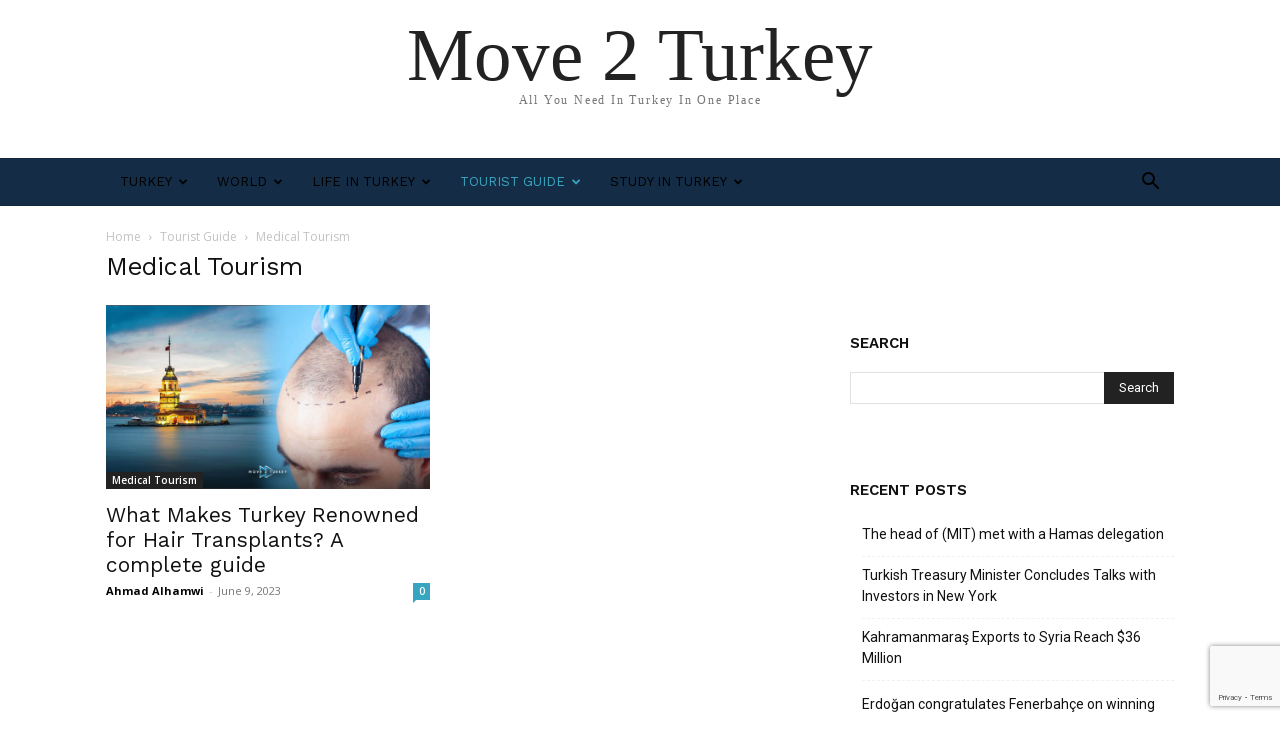

--- FILE ---
content_type: text/html; charset=utf-8
request_url: https://www.google.com/recaptcha/api2/anchor?ar=1&k=6LeQuyUaAAAAAFXGoUL7Q1InEgnvIKxIG_xopkee&co=aHR0cHM6Ly9tb3ZlMnR1cmtleS5jb206NDQz&hl=en&v=N67nZn4AqZkNcbeMu4prBgzg&size=invisible&anchor-ms=20000&execute-ms=30000&cb=yanar3rq79ej
body_size: 48615
content:
<!DOCTYPE HTML><html dir="ltr" lang="en"><head><meta http-equiv="Content-Type" content="text/html; charset=UTF-8">
<meta http-equiv="X-UA-Compatible" content="IE=edge">
<title>reCAPTCHA</title>
<style type="text/css">
/* cyrillic-ext */
@font-face {
  font-family: 'Roboto';
  font-style: normal;
  font-weight: 400;
  font-stretch: 100%;
  src: url(//fonts.gstatic.com/s/roboto/v48/KFO7CnqEu92Fr1ME7kSn66aGLdTylUAMa3GUBHMdazTgWw.woff2) format('woff2');
  unicode-range: U+0460-052F, U+1C80-1C8A, U+20B4, U+2DE0-2DFF, U+A640-A69F, U+FE2E-FE2F;
}
/* cyrillic */
@font-face {
  font-family: 'Roboto';
  font-style: normal;
  font-weight: 400;
  font-stretch: 100%;
  src: url(//fonts.gstatic.com/s/roboto/v48/KFO7CnqEu92Fr1ME7kSn66aGLdTylUAMa3iUBHMdazTgWw.woff2) format('woff2');
  unicode-range: U+0301, U+0400-045F, U+0490-0491, U+04B0-04B1, U+2116;
}
/* greek-ext */
@font-face {
  font-family: 'Roboto';
  font-style: normal;
  font-weight: 400;
  font-stretch: 100%;
  src: url(//fonts.gstatic.com/s/roboto/v48/KFO7CnqEu92Fr1ME7kSn66aGLdTylUAMa3CUBHMdazTgWw.woff2) format('woff2');
  unicode-range: U+1F00-1FFF;
}
/* greek */
@font-face {
  font-family: 'Roboto';
  font-style: normal;
  font-weight: 400;
  font-stretch: 100%;
  src: url(//fonts.gstatic.com/s/roboto/v48/KFO7CnqEu92Fr1ME7kSn66aGLdTylUAMa3-UBHMdazTgWw.woff2) format('woff2');
  unicode-range: U+0370-0377, U+037A-037F, U+0384-038A, U+038C, U+038E-03A1, U+03A3-03FF;
}
/* math */
@font-face {
  font-family: 'Roboto';
  font-style: normal;
  font-weight: 400;
  font-stretch: 100%;
  src: url(//fonts.gstatic.com/s/roboto/v48/KFO7CnqEu92Fr1ME7kSn66aGLdTylUAMawCUBHMdazTgWw.woff2) format('woff2');
  unicode-range: U+0302-0303, U+0305, U+0307-0308, U+0310, U+0312, U+0315, U+031A, U+0326-0327, U+032C, U+032F-0330, U+0332-0333, U+0338, U+033A, U+0346, U+034D, U+0391-03A1, U+03A3-03A9, U+03B1-03C9, U+03D1, U+03D5-03D6, U+03F0-03F1, U+03F4-03F5, U+2016-2017, U+2034-2038, U+203C, U+2040, U+2043, U+2047, U+2050, U+2057, U+205F, U+2070-2071, U+2074-208E, U+2090-209C, U+20D0-20DC, U+20E1, U+20E5-20EF, U+2100-2112, U+2114-2115, U+2117-2121, U+2123-214F, U+2190, U+2192, U+2194-21AE, U+21B0-21E5, U+21F1-21F2, U+21F4-2211, U+2213-2214, U+2216-22FF, U+2308-230B, U+2310, U+2319, U+231C-2321, U+2336-237A, U+237C, U+2395, U+239B-23B7, U+23D0, U+23DC-23E1, U+2474-2475, U+25AF, U+25B3, U+25B7, U+25BD, U+25C1, U+25CA, U+25CC, U+25FB, U+266D-266F, U+27C0-27FF, U+2900-2AFF, U+2B0E-2B11, U+2B30-2B4C, U+2BFE, U+3030, U+FF5B, U+FF5D, U+1D400-1D7FF, U+1EE00-1EEFF;
}
/* symbols */
@font-face {
  font-family: 'Roboto';
  font-style: normal;
  font-weight: 400;
  font-stretch: 100%;
  src: url(//fonts.gstatic.com/s/roboto/v48/KFO7CnqEu92Fr1ME7kSn66aGLdTylUAMaxKUBHMdazTgWw.woff2) format('woff2');
  unicode-range: U+0001-000C, U+000E-001F, U+007F-009F, U+20DD-20E0, U+20E2-20E4, U+2150-218F, U+2190, U+2192, U+2194-2199, U+21AF, U+21E6-21F0, U+21F3, U+2218-2219, U+2299, U+22C4-22C6, U+2300-243F, U+2440-244A, U+2460-24FF, U+25A0-27BF, U+2800-28FF, U+2921-2922, U+2981, U+29BF, U+29EB, U+2B00-2BFF, U+4DC0-4DFF, U+FFF9-FFFB, U+10140-1018E, U+10190-1019C, U+101A0, U+101D0-101FD, U+102E0-102FB, U+10E60-10E7E, U+1D2C0-1D2D3, U+1D2E0-1D37F, U+1F000-1F0FF, U+1F100-1F1AD, U+1F1E6-1F1FF, U+1F30D-1F30F, U+1F315, U+1F31C, U+1F31E, U+1F320-1F32C, U+1F336, U+1F378, U+1F37D, U+1F382, U+1F393-1F39F, U+1F3A7-1F3A8, U+1F3AC-1F3AF, U+1F3C2, U+1F3C4-1F3C6, U+1F3CA-1F3CE, U+1F3D4-1F3E0, U+1F3ED, U+1F3F1-1F3F3, U+1F3F5-1F3F7, U+1F408, U+1F415, U+1F41F, U+1F426, U+1F43F, U+1F441-1F442, U+1F444, U+1F446-1F449, U+1F44C-1F44E, U+1F453, U+1F46A, U+1F47D, U+1F4A3, U+1F4B0, U+1F4B3, U+1F4B9, U+1F4BB, U+1F4BF, U+1F4C8-1F4CB, U+1F4D6, U+1F4DA, U+1F4DF, U+1F4E3-1F4E6, U+1F4EA-1F4ED, U+1F4F7, U+1F4F9-1F4FB, U+1F4FD-1F4FE, U+1F503, U+1F507-1F50B, U+1F50D, U+1F512-1F513, U+1F53E-1F54A, U+1F54F-1F5FA, U+1F610, U+1F650-1F67F, U+1F687, U+1F68D, U+1F691, U+1F694, U+1F698, U+1F6AD, U+1F6B2, U+1F6B9-1F6BA, U+1F6BC, U+1F6C6-1F6CF, U+1F6D3-1F6D7, U+1F6E0-1F6EA, U+1F6F0-1F6F3, U+1F6F7-1F6FC, U+1F700-1F7FF, U+1F800-1F80B, U+1F810-1F847, U+1F850-1F859, U+1F860-1F887, U+1F890-1F8AD, U+1F8B0-1F8BB, U+1F8C0-1F8C1, U+1F900-1F90B, U+1F93B, U+1F946, U+1F984, U+1F996, U+1F9E9, U+1FA00-1FA6F, U+1FA70-1FA7C, U+1FA80-1FA89, U+1FA8F-1FAC6, U+1FACE-1FADC, U+1FADF-1FAE9, U+1FAF0-1FAF8, U+1FB00-1FBFF;
}
/* vietnamese */
@font-face {
  font-family: 'Roboto';
  font-style: normal;
  font-weight: 400;
  font-stretch: 100%;
  src: url(//fonts.gstatic.com/s/roboto/v48/KFO7CnqEu92Fr1ME7kSn66aGLdTylUAMa3OUBHMdazTgWw.woff2) format('woff2');
  unicode-range: U+0102-0103, U+0110-0111, U+0128-0129, U+0168-0169, U+01A0-01A1, U+01AF-01B0, U+0300-0301, U+0303-0304, U+0308-0309, U+0323, U+0329, U+1EA0-1EF9, U+20AB;
}
/* latin-ext */
@font-face {
  font-family: 'Roboto';
  font-style: normal;
  font-weight: 400;
  font-stretch: 100%;
  src: url(//fonts.gstatic.com/s/roboto/v48/KFO7CnqEu92Fr1ME7kSn66aGLdTylUAMa3KUBHMdazTgWw.woff2) format('woff2');
  unicode-range: U+0100-02BA, U+02BD-02C5, U+02C7-02CC, U+02CE-02D7, U+02DD-02FF, U+0304, U+0308, U+0329, U+1D00-1DBF, U+1E00-1E9F, U+1EF2-1EFF, U+2020, U+20A0-20AB, U+20AD-20C0, U+2113, U+2C60-2C7F, U+A720-A7FF;
}
/* latin */
@font-face {
  font-family: 'Roboto';
  font-style: normal;
  font-weight: 400;
  font-stretch: 100%;
  src: url(//fonts.gstatic.com/s/roboto/v48/KFO7CnqEu92Fr1ME7kSn66aGLdTylUAMa3yUBHMdazQ.woff2) format('woff2');
  unicode-range: U+0000-00FF, U+0131, U+0152-0153, U+02BB-02BC, U+02C6, U+02DA, U+02DC, U+0304, U+0308, U+0329, U+2000-206F, U+20AC, U+2122, U+2191, U+2193, U+2212, U+2215, U+FEFF, U+FFFD;
}
/* cyrillic-ext */
@font-face {
  font-family: 'Roboto';
  font-style: normal;
  font-weight: 500;
  font-stretch: 100%;
  src: url(//fonts.gstatic.com/s/roboto/v48/KFO7CnqEu92Fr1ME7kSn66aGLdTylUAMa3GUBHMdazTgWw.woff2) format('woff2');
  unicode-range: U+0460-052F, U+1C80-1C8A, U+20B4, U+2DE0-2DFF, U+A640-A69F, U+FE2E-FE2F;
}
/* cyrillic */
@font-face {
  font-family: 'Roboto';
  font-style: normal;
  font-weight: 500;
  font-stretch: 100%;
  src: url(//fonts.gstatic.com/s/roboto/v48/KFO7CnqEu92Fr1ME7kSn66aGLdTylUAMa3iUBHMdazTgWw.woff2) format('woff2');
  unicode-range: U+0301, U+0400-045F, U+0490-0491, U+04B0-04B1, U+2116;
}
/* greek-ext */
@font-face {
  font-family: 'Roboto';
  font-style: normal;
  font-weight: 500;
  font-stretch: 100%;
  src: url(//fonts.gstatic.com/s/roboto/v48/KFO7CnqEu92Fr1ME7kSn66aGLdTylUAMa3CUBHMdazTgWw.woff2) format('woff2');
  unicode-range: U+1F00-1FFF;
}
/* greek */
@font-face {
  font-family: 'Roboto';
  font-style: normal;
  font-weight: 500;
  font-stretch: 100%;
  src: url(//fonts.gstatic.com/s/roboto/v48/KFO7CnqEu92Fr1ME7kSn66aGLdTylUAMa3-UBHMdazTgWw.woff2) format('woff2');
  unicode-range: U+0370-0377, U+037A-037F, U+0384-038A, U+038C, U+038E-03A1, U+03A3-03FF;
}
/* math */
@font-face {
  font-family: 'Roboto';
  font-style: normal;
  font-weight: 500;
  font-stretch: 100%;
  src: url(//fonts.gstatic.com/s/roboto/v48/KFO7CnqEu92Fr1ME7kSn66aGLdTylUAMawCUBHMdazTgWw.woff2) format('woff2');
  unicode-range: U+0302-0303, U+0305, U+0307-0308, U+0310, U+0312, U+0315, U+031A, U+0326-0327, U+032C, U+032F-0330, U+0332-0333, U+0338, U+033A, U+0346, U+034D, U+0391-03A1, U+03A3-03A9, U+03B1-03C9, U+03D1, U+03D5-03D6, U+03F0-03F1, U+03F4-03F5, U+2016-2017, U+2034-2038, U+203C, U+2040, U+2043, U+2047, U+2050, U+2057, U+205F, U+2070-2071, U+2074-208E, U+2090-209C, U+20D0-20DC, U+20E1, U+20E5-20EF, U+2100-2112, U+2114-2115, U+2117-2121, U+2123-214F, U+2190, U+2192, U+2194-21AE, U+21B0-21E5, U+21F1-21F2, U+21F4-2211, U+2213-2214, U+2216-22FF, U+2308-230B, U+2310, U+2319, U+231C-2321, U+2336-237A, U+237C, U+2395, U+239B-23B7, U+23D0, U+23DC-23E1, U+2474-2475, U+25AF, U+25B3, U+25B7, U+25BD, U+25C1, U+25CA, U+25CC, U+25FB, U+266D-266F, U+27C0-27FF, U+2900-2AFF, U+2B0E-2B11, U+2B30-2B4C, U+2BFE, U+3030, U+FF5B, U+FF5D, U+1D400-1D7FF, U+1EE00-1EEFF;
}
/* symbols */
@font-face {
  font-family: 'Roboto';
  font-style: normal;
  font-weight: 500;
  font-stretch: 100%;
  src: url(//fonts.gstatic.com/s/roboto/v48/KFO7CnqEu92Fr1ME7kSn66aGLdTylUAMaxKUBHMdazTgWw.woff2) format('woff2');
  unicode-range: U+0001-000C, U+000E-001F, U+007F-009F, U+20DD-20E0, U+20E2-20E4, U+2150-218F, U+2190, U+2192, U+2194-2199, U+21AF, U+21E6-21F0, U+21F3, U+2218-2219, U+2299, U+22C4-22C6, U+2300-243F, U+2440-244A, U+2460-24FF, U+25A0-27BF, U+2800-28FF, U+2921-2922, U+2981, U+29BF, U+29EB, U+2B00-2BFF, U+4DC0-4DFF, U+FFF9-FFFB, U+10140-1018E, U+10190-1019C, U+101A0, U+101D0-101FD, U+102E0-102FB, U+10E60-10E7E, U+1D2C0-1D2D3, U+1D2E0-1D37F, U+1F000-1F0FF, U+1F100-1F1AD, U+1F1E6-1F1FF, U+1F30D-1F30F, U+1F315, U+1F31C, U+1F31E, U+1F320-1F32C, U+1F336, U+1F378, U+1F37D, U+1F382, U+1F393-1F39F, U+1F3A7-1F3A8, U+1F3AC-1F3AF, U+1F3C2, U+1F3C4-1F3C6, U+1F3CA-1F3CE, U+1F3D4-1F3E0, U+1F3ED, U+1F3F1-1F3F3, U+1F3F5-1F3F7, U+1F408, U+1F415, U+1F41F, U+1F426, U+1F43F, U+1F441-1F442, U+1F444, U+1F446-1F449, U+1F44C-1F44E, U+1F453, U+1F46A, U+1F47D, U+1F4A3, U+1F4B0, U+1F4B3, U+1F4B9, U+1F4BB, U+1F4BF, U+1F4C8-1F4CB, U+1F4D6, U+1F4DA, U+1F4DF, U+1F4E3-1F4E6, U+1F4EA-1F4ED, U+1F4F7, U+1F4F9-1F4FB, U+1F4FD-1F4FE, U+1F503, U+1F507-1F50B, U+1F50D, U+1F512-1F513, U+1F53E-1F54A, U+1F54F-1F5FA, U+1F610, U+1F650-1F67F, U+1F687, U+1F68D, U+1F691, U+1F694, U+1F698, U+1F6AD, U+1F6B2, U+1F6B9-1F6BA, U+1F6BC, U+1F6C6-1F6CF, U+1F6D3-1F6D7, U+1F6E0-1F6EA, U+1F6F0-1F6F3, U+1F6F7-1F6FC, U+1F700-1F7FF, U+1F800-1F80B, U+1F810-1F847, U+1F850-1F859, U+1F860-1F887, U+1F890-1F8AD, U+1F8B0-1F8BB, U+1F8C0-1F8C1, U+1F900-1F90B, U+1F93B, U+1F946, U+1F984, U+1F996, U+1F9E9, U+1FA00-1FA6F, U+1FA70-1FA7C, U+1FA80-1FA89, U+1FA8F-1FAC6, U+1FACE-1FADC, U+1FADF-1FAE9, U+1FAF0-1FAF8, U+1FB00-1FBFF;
}
/* vietnamese */
@font-face {
  font-family: 'Roboto';
  font-style: normal;
  font-weight: 500;
  font-stretch: 100%;
  src: url(//fonts.gstatic.com/s/roboto/v48/KFO7CnqEu92Fr1ME7kSn66aGLdTylUAMa3OUBHMdazTgWw.woff2) format('woff2');
  unicode-range: U+0102-0103, U+0110-0111, U+0128-0129, U+0168-0169, U+01A0-01A1, U+01AF-01B0, U+0300-0301, U+0303-0304, U+0308-0309, U+0323, U+0329, U+1EA0-1EF9, U+20AB;
}
/* latin-ext */
@font-face {
  font-family: 'Roboto';
  font-style: normal;
  font-weight: 500;
  font-stretch: 100%;
  src: url(//fonts.gstatic.com/s/roboto/v48/KFO7CnqEu92Fr1ME7kSn66aGLdTylUAMa3KUBHMdazTgWw.woff2) format('woff2');
  unicode-range: U+0100-02BA, U+02BD-02C5, U+02C7-02CC, U+02CE-02D7, U+02DD-02FF, U+0304, U+0308, U+0329, U+1D00-1DBF, U+1E00-1E9F, U+1EF2-1EFF, U+2020, U+20A0-20AB, U+20AD-20C0, U+2113, U+2C60-2C7F, U+A720-A7FF;
}
/* latin */
@font-face {
  font-family: 'Roboto';
  font-style: normal;
  font-weight: 500;
  font-stretch: 100%;
  src: url(//fonts.gstatic.com/s/roboto/v48/KFO7CnqEu92Fr1ME7kSn66aGLdTylUAMa3yUBHMdazQ.woff2) format('woff2');
  unicode-range: U+0000-00FF, U+0131, U+0152-0153, U+02BB-02BC, U+02C6, U+02DA, U+02DC, U+0304, U+0308, U+0329, U+2000-206F, U+20AC, U+2122, U+2191, U+2193, U+2212, U+2215, U+FEFF, U+FFFD;
}
/* cyrillic-ext */
@font-face {
  font-family: 'Roboto';
  font-style: normal;
  font-weight: 900;
  font-stretch: 100%;
  src: url(//fonts.gstatic.com/s/roboto/v48/KFO7CnqEu92Fr1ME7kSn66aGLdTylUAMa3GUBHMdazTgWw.woff2) format('woff2');
  unicode-range: U+0460-052F, U+1C80-1C8A, U+20B4, U+2DE0-2DFF, U+A640-A69F, U+FE2E-FE2F;
}
/* cyrillic */
@font-face {
  font-family: 'Roboto';
  font-style: normal;
  font-weight: 900;
  font-stretch: 100%;
  src: url(//fonts.gstatic.com/s/roboto/v48/KFO7CnqEu92Fr1ME7kSn66aGLdTylUAMa3iUBHMdazTgWw.woff2) format('woff2');
  unicode-range: U+0301, U+0400-045F, U+0490-0491, U+04B0-04B1, U+2116;
}
/* greek-ext */
@font-face {
  font-family: 'Roboto';
  font-style: normal;
  font-weight: 900;
  font-stretch: 100%;
  src: url(//fonts.gstatic.com/s/roboto/v48/KFO7CnqEu92Fr1ME7kSn66aGLdTylUAMa3CUBHMdazTgWw.woff2) format('woff2');
  unicode-range: U+1F00-1FFF;
}
/* greek */
@font-face {
  font-family: 'Roboto';
  font-style: normal;
  font-weight: 900;
  font-stretch: 100%;
  src: url(//fonts.gstatic.com/s/roboto/v48/KFO7CnqEu92Fr1ME7kSn66aGLdTylUAMa3-UBHMdazTgWw.woff2) format('woff2');
  unicode-range: U+0370-0377, U+037A-037F, U+0384-038A, U+038C, U+038E-03A1, U+03A3-03FF;
}
/* math */
@font-face {
  font-family: 'Roboto';
  font-style: normal;
  font-weight: 900;
  font-stretch: 100%;
  src: url(//fonts.gstatic.com/s/roboto/v48/KFO7CnqEu92Fr1ME7kSn66aGLdTylUAMawCUBHMdazTgWw.woff2) format('woff2');
  unicode-range: U+0302-0303, U+0305, U+0307-0308, U+0310, U+0312, U+0315, U+031A, U+0326-0327, U+032C, U+032F-0330, U+0332-0333, U+0338, U+033A, U+0346, U+034D, U+0391-03A1, U+03A3-03A9, U+03B1-03C9, U+03D1, U+03D5-03D6, U+03F0-03F1, U+03F4-03F5, U+2016-2017, U+2034-2038, U+203C, U+2040, U+2043, U+2047, U+2050, U+2057, U+205F, U+2070-2071, U+2074-208E, U+2090-209C, U+20D0-20DC, U+20E1, U+20E5-20EF, U+2100-2112, U+2114-2115, U+2117-2121, U+2123-214F, U+2190, U+2192, U+2194-21AE, U+21B0-21E5, U+21F1-21F2, U+21F4-2211, U+2213-2214, U+2216-22FF, U+2308-230B, U+2310, U+2319, U+231C-2321, U+2336-237A, U+237C, U+2395, U+239B-23B7, U+23D0, U+23DC-23E1, U+2474-2475, U+25AF, U+25B3, U+25B7, U+25BD, U+25C1, U+25CA, U+25CC, U+25FB, U+266D-266F, U+27C0-27FF, U+2900-2AFF, U+2B0E-2B11, U+2B30-2B4C, U+2BFE, U+3030, U+FF5B, U+FF5D, U+1D400-1D7FF, U+1EE00-1EEFF;
}
/* symbols */
@font-face {
  font-family: 'Roboto';
  font-style: normal;
  font-weight: 900;
  font-stretch: 100%;
  src: url(//fonts.gstatic.com/s/roboto/v48/KFO7CnqEu92Fr1ME7kSn66aGLdTylUAMaxKUBHMdazTgWw.woff2) format('woff2');
  unicode-range: U+0001-000C, U+000E-001F, U+007F-009F, U+20DD-20E0, U+20E2-20E4, U+2150-218F, U+2190, U+2192, U+2194-2199, U+21AF, U+21E6-21F0, U+21F3, U+2218-2219, U+2299, U+22C4-22C6, U+2300-243F, U+2440-244A, U+2460-24FF, U+25A0-27BF, U+2800-28FF, U+2921-2922, U+2981, U+29BF, U+29EB, U+2B00-2BFF, U+4DC0-4DFF, U+FFF9-FFFB, U+10140-1018E, U+10190-1019C, U+101A0, U+101D0-101FD, U+102E0-102FB, U+10E60-10E7E, U+1D2C0-1D2D3, U+1D2E0-1D37F, U+1F000-1F0FF, U+1F100-1F1AD, U+1F1E6-1F1FF, U+1F30D-1F30F, U+1F315, U+1F31C, U+1F31E, U+1F320-1F32C, U+1F336, U+1F378, U+1F37D, U+1F382, U+1F393-1F39F, U+1F3A7-1F3A8, U+1F3AC-1F3AF, U+1F3C2, U+1F3C4-1F3C6, U+1F3CA-1F3CE, U+1F3D4-1F3E0, U+1F3ED, U+1F3F1-1F3F3, U+1F3F5-1F3F7, U+1F408, U+1F415, U+1F41F, U+1F426, U+1F43F, U+1F441-1F442, U+1F444, U+1F446-1F449, U+1F44C-1F44E, U+1F453, U+1F46A, U+1F47D, U+1F4A3, U+1F4B0, U+1F4B3, U+1F4B9, U+1F4BB, U+1F4BF, U+1F4C8-1F4CB, U+1F4D6, U+1F4DA, U+1F4DF, U+1F4E3-1F4E6, U+1F4EA-1F4ED, U+1F4F7, U+1F4F9-1F4FB, U+1F4FD-1F4FE, U+1F503, U+1F507-1F50B, U+1F50D, U+1F512-1F513, U+1F53E-1F54A, U+1F54F-1F5FA, U+1F610, U+1F650-1F67F, U+1F687, U+1F68D, U+1F691, U+1F694, U+1F698, U+1F6AD, U+1F6B2, U+1F6B9-1F6BA, U+1F6BC, U+1F6C6-1F6CF, U+1F6D3-1F6D7, U+1F6E0-1F6EA, U+1F6F0-1F6F3, U+1F6F7-1F6FC, U+1F700-1F7FF, U+1F800-1F80B, U+1F810-1F847, U+1F850-1F859, U+1F860-1F887, U+1F890-1F8AD, U+1F8B0-1F8BB, U+1F8C0-1F8C1, U+1F900-1F90B, U+1F93B, U+1F946, U+1F984, U+1F996, U+1F9E9, U+1FA00-1FA6F, U+1FA70-1FA7C, U+1FA80-1FA89, U+1FA8F-1FAC6, U+1FACE-1FADC, U+1FADF-1FAE9, U+1FAF0-1FAF8, U+1FB00-1FBFF;
}
/* vietnamese */
@font-face {
  font-family: 'Roboto';
  font-style: normal;
  font-weight: 900;
  font-stretch: 100%;
  src: url(//fonts.gstatic.com/s/roboto/v48/KFO7CnqEu92Fr1ME7kSn66aGLdTylUAMa3OUBHMdazTgWw.woff2) format('woff2');
  unicode-range: U+0102-0103, U+0110-0111, U+0128-0129, U+0168-0169, U+01A0-01A1, U+01AF-01B0, U+0300-0301, U+0303-0304, U+0308-0309, U+0323, U+0329, U+1EA0-1EF9, U+20AB;
}
/* latin-ext */
@font-face {
  font-family: 'Roboto';
  font-style: normal;
  font-weight: 900;
  font-stretch: 100%;
  src: url(//fonts.gstatic.com/s/roboto/v48/KFO7CnqEu92Fr1ME7kSn66aGLdTylUAMa3KUBHMdazTgWw.woff2) format('woff2');
  unicode-range: U+0100-02BA, U+02BD-02C5, U+02C7-02CC, U+02CE-02D7, U+02DD-02FF, U+0304, U+0308, U+0329, U+1D00-1DBF, U+1E00-1E9F, U+1EF2-1EFF, U+2020, U+20A0-20AB, U+20AD-20C0, U+2113, U+2C60-2C7F, U+A720-A7FF;
}
/* latin */
@font-face {
  font-family: 'Roboto';
  font-style: normal;
  font-weight: 900;
  font-stretch: 100%;
  src: url(//fonts.gstatic.com/s/roboto/v48/KFO7CnqEu92Fr1ME7kSn66aGLdTylUAMa3yUBHMdazQ.woff2) format('woff2');
  unicode-range: U+0000-00FF, U+0131, U+0152-0153, U+02BB-02BC, U+02C6, U+02DA, U+02DC, U+0304, U+0308, U+0329, U+2000-206F, U+20AC, U+2122, U+2191, U+2193, U+2212, U+2215, U+FEFF, U+FFFD;
}

</style>
<link rel="stylesheet" type="text/css" href="https://www.gstatic.com/recaptcha/releases/N67nZn4AqZkNcbeMu4prBgzg/styles__ltr.css">
<script nonce="JJJFzyEte5fEveLrK6VCaw" type="text/javascript">window['__recaptcha_api'] = 'https://www.google.com/recaptcha/api2/';</script>
<script type="text/javascript" src="https://www.gstatic.com/recaptcha/releases/N67nZn4AqZkNcbeMu4prBgzg/recaptcha__en.js" nonce="JJJFzyEte5fEveLrK6VCaw">
      
    </script></head>
<body><div id="rc-anchor-alert" class="rc-anchor-alert"></div>
<input type="hidden" id="recaptcha-token" value="[base64]">
<script type="text/javascript" nonce="JJJFzyEte5fEveLrK6VCaw">
      recaptcha.anchor.Main.init("[\x22ainput\x22,[\x22bgdata\x22,\x22\x22,\[base64]/[base64]/[base64]/[base64]/[base64]/UltsKytdPUU6KEU8MjA0OD9SW2wrK109RT4+NnwxOTI6KChFJjY0NTEyKT09NTUyOTYmJk0rMTxjLmxlbmd0aCYmKGMuY2hhckNvZGVBdChNKzEpJjY0NTEyKT09NTYzMjA/[base64]/[base64]/[base64]/[base64]/[base64]/[base64]/[base64]\x22,\[base64]\\u003d\x22,\x22w4Jvw7HCgcOww5rCm3h4RxjDrMOlanxHRcKVw7c1NFXCisOPwobChgVFw5IYfUk+wowew7LCq8Kkwq8OwoDCq8O3wrxVwrQiw6JwF1/DpCRZIBF+w5w/VE5gHMK7wprDkBB5WU8nwqLDi8K7Nw8gDkYJwpbDpcKdw6bCo8OKwrAGw5nDtcOZwptaeMKYw5HDnMKhwrbCgGFtw5jClMK+VcO/M8Kgw4rDpcORVcODbDwNVgrDoSUVw7IqwqLDg03DqDjCp8OKw5TDqhfDscOccRXDqht8woQ/O8OpJETDqHvCkGtHE8O2FDbCpgFww4DCui0Kw5HCgw/DoVtOwrhBfiQNwoEUwp1QWCDDn295dcO6w4EVwr/DqcK+HMOyQ8Klw5rDmsO8dnBmw4DDt8K0w4Nmw6DCs3PCvcO2w4lKwp1Gw4/DosOew5kmQhLCtjgrwp8xw67DucO4wq0KNlVawpRhw77DpxbCusOZw7w6wqx4wogYZcOswrXCrFpIwpUjNFwpw5jDqVzCkRZ5w5w/w4rCiGbChAbDlMOuw6BFJsOuw6jCqR8SAMOAw7I9w7h1X8KPc8Kyw7dgWiMMwpYmwoIMOTpiw5szw4xLwrgXw5oVBiMWWyF9w60fCCleJsOzQ3vDmVRwLV9Nw7hDfcKzZk3DoHvDiXVoekrDkMKAwqBfRGjCmW/Dv3HDgsOCOcO9W8OMwoJmCsKUX8KTw7IBwrLDkgZxwpEdE8O5wqTDgcOSfMOOZcOnaRDCusKbSMOow5dvw55oJ28kTcKqwoPCl2bDqmzDt2LDjMO2woxiwrJ+wr/CuWJ7LnRLw7ZsWCjCozUOUAnCvBfCsmR4BwAFDGvCpcO2HsOBaMOrw7vCmCDDicKgHsOaw611QcOlTnbClsK+NW9hLcOLNVnDuMO2YSzCl8K1w4DDscOjD8KbMsKbdHhmBDjDpsKrJhPCs8K1w7/CisOGXz7CrycFFcKDHkLCp8O5w5AEMcKfw6FiE8KPJsKiw6jDtMKCwoTCssOxw71GcMKIwpQsNSQYwprCtMOXBjhdei1TwpUPwoNGYcKGS8KSw49zB8KwwrM9w4V7wpbCsl0Gw6Vow4s/IXoewqzCsEREcMOhw7Jzw4QLw7V3acOHw5jDocKvw4A8ccOrM0PDtxPDs8ORwqPDgk/CqHPDo8KTw6TCgQHDui/Drj/DssKLwqDClcOdAsKCw7k/[base64]/[base64]/[base64]/DkMOeB13DrGR8w5bCv8KbRD3Cvj7Cp8KcYsOGO07DosKWZ8KbLlIIwoJkKMK+eVcKwoQ2fR9bwrM0wo8VAsKXAcOhw6VregXDn3rCtzEJwpzDgsKOwrtkVMKiw7fDhi/DnyXCpHhzKcKHw5LCiCLCk8OoDsKMO8KSw5EzwopeC1pzClXDksO7GhnDk8OSwqHCoMORFmAFbcKFw5krwobCnEBzWStmwpIPw6cFDEpUW8Odw7dHT1bCtGrCiXgVwrXDmsOcw7E3w53DoDRkw6/CjsKJZsO4OHEbeXIRw57DnjnDuHFefR7DmcOlYcKtw5QHw6liF8K1wpPDkAbDpDF2w6I+WsOzcMKKw6DCnlRpwod1VRvDt8KWw5jDoxLDiMK4wq5/[base64]/[base64]/[base64]/DtMKHw7LCkydEOMOteMOnH2jDnmo/w4nCi1IQw4DDowdvwrUYw4vDtSzCtXx8K8K1wrMAEsOQB8KjMMKFwrMKw7TClRPCv8OrOWYfSAfDoUbClyBOw65QccO0IWV7ccKvw6nChGJWwpZXwqPCuCsQw6DCo04/IRXCtsKMw58xY8OFwp3DmMOmwoUKC2TDqXsxBnwZIsOvLmp4a1vCosOYcTNqPmtIw53CuMOHwonCusK7Q1IJPsKiwrkIwrNCw4/DtcKYGRnCpj1SZsKeRhzCkMObAjbDoMKOJsKdwrgPwoXDsjfDgkrCrx3Cl3TCkknDo8K0DRwCw65Nw68AF8KuW8KNAQ9/FjHDmB/DoRXDhHbDmWTDpsK5woV3wpPCpcKpGGjDvmnCt8KeCXfCsHrDu8Ouw64ZM8OCQmUgwoDCl2/DuE/DhsKQdMKiwqHDqz5FYkfCmnDDnVrDkHEsUADDhsK1wo0OwpfDh8KpbkzCnX9QaWLDosKTw4HDikjDpsKGQiPDsMOdGiROw40Rw4vDgMKOK2zCn8OpOTMjRsKcEybDsjjCucOGP2DDqzMNK8K3wovDm8KYbMOLwpzCrA5Gw6BmwrMyThbDjMO8cMKwwrEXY1BGMGh/ZsOfWy0cb3vCoA9ZBEx8worCtifCocKdw5zDhMOnw5EFOhjCicKcwoMlYjPCkMO/[base64]/CgAvCjsOAMg/Cp8Khw4JJwqrCrgjCksOiKcOjwowWJHUSwo/[base64]/Q8OgcMOOw43CrWLCkMKbJsOkJwDDtH/[base64]/w4XDhMOuw7E+wrrChsOmdUxLw4TCmUTCkB7ChEE0Sn4/bx84worDg8Ouwroyw5HCtsOpR2HDs8KyRT/CrEzDqAzDoCx4w7I1wr3Csi1Fw7zCgSZvKFLCqAgXXkrDqQcuw67CrcO5H8OdwpTChsKgMcKxKsK5w6RmwpJpwqbCmQ7CmigWw4zCsCpFwqrCkyfDn8O2E8OWSFJkN8OKIwkGwq7CmsO2w41ESsKsdzHCih/CjmrCrsKdLFVib8OAwpDClyHCmMKiwp/[base64]/CoMKCXSbDrsO5dWp6fVLCpER3wqvCvcKCQMO2fsOWw4/Dhw7Chm5xw4PDgcKyf2nDhGR5fibCv2w1IgRzenDCmUhSwrMQwoBbQwtZwo5VAcKuZcKgAMOOwq3CicKuwq/DoEbCtzcrw5ttw68RAH7CnALChxV3G8Odw6sqQ1zCrcOTecKeA8Kjb8K2HsOWw63DoVTDslvDoFQxAcKuQMKaBMK+w4cpeAl6wqlZXQARHMOZSxgrAsKwbXkdw7jCqQMkGUp/FsKgw4YvTG/DvcOgV8Odwp7Dij8wVMOOw5ABU8O1ZhlRwrhPQyvChcOwTsO/w7bDplrDpDUBw6tpYMKbwpnCqUkCccOtwpRmIsOqwo5kw4LDjcKbBx3DksK4AkvCsRwtw51ubMKTdcKmN8KrwpNpw7DCq34Iw7Uww5ddw5AxwpNPR8KsHAJOwp9Uw7tfITLDkcOyw7bCq1AIw45TI8Oyw5fDtMOwbyN8wqvCoVjDlX/DjsOpREM1wrPCsDM7wrvCiFhea1TCrsOTwohRw47CqMOYwpo/[base64]/eQVmwoZyEMKhwp46wqXDmXdDwrlrR8OrSjZewr7CkcOwSsOCwrELLlkCF8Kdb17DnQdlwrvDqMOmF23CnxTCnMO0AMKvT8KeQcO1wp/CrlM4wpY/wrPDuGjCk8OvDMOYwpXDm8O0w5oPwpVAw59nMSvDosKZO8KZNMOKXXnCnWDDpcKfw7zDul0fwrJ+w5XDocK/wpV5wrbDp8KjccK0D8KbOsOYE1nDowBgwrbDiThqExnDpsOzA0lMDcOOL8Kvw7dgQnDDmMKvJcObLW3Dj1jCkMKMw5/Cu358wrkhwpl/w5rDowjCm8KcHAsvwqwUwqTDtMKZwq/DkcOfwrBrwqXDscKCw5HDlcK3wrXDpDzCv0VXODIiw7bDlsOZw7JBfUYtAQPDuH1HM8Khw5hhw5HDpsKDwrTDgsO8w65Hw5AGDsO6wq8pw4hZfcOHwpPChlrDjcO5w4jCuMOBP8OWL8Odwr4afcOBB8KUdHfChMOhw4nDmAXDrcKywpEPw6LCk8KVwoHColF/wqzDnMOeI8OWXcOoLMOoHMO0w7dHw4TCocOOw4rDvsOYw7HDrsK2NMKJw7R+w51sGMOOw7Nwwp/CkRwCQFosw59lwr5+KiFsZcOswqvCl8Onw5bCiCnChSxhMcKIfcOWE8Osw5nDgsOOY07DlkVuFj3DkMOHN8OMAWEgdsOqR2fDlcOGNsKTwrnCrcOnGMKIw7fDr0HDjTfCvXjCp8OSwpfCh8KVFVI5DltNKRLCtcOmw5nCsMKSw6LDl8O+Q8KROSZrD1Eawo4qfcOOcT/[base64]/DgxJBfsO+w5tdw69ew5VRPMKxTMKwDMOJZcKaw7lZwplpw4BTfcOVNsK7OcO1wpjCu8KiwrPDsBtxw43CrlgQJ8OXU8KUS8OdUsKvKRdsCsOPwpDCksOowo/DjsOEZXwUL8KVXVYMwpvDtMK+w7DCssKEIMKJHR5WUQ46cmsDUMOASsKnwpjCncKMw7o0w7/CnsOYw7AnTcOTUMOJVMKXw7Qgw4XDjsOKwrPDtsKmwpE+JAnCjlfChsOTdUHCpsKdw7fDojrDrWTCmMKlwqVbIsOxFsOZw7rCgg/DgTV2wonDkMKQTMO4w53DsMOZw5pOGsOzwojDg8OiLMKOwr5+dsOKUgTDicKow6/CtzgSw5fDhcKhX0fDnVXDvsKbw4VNwoAIN8KPw7ZaRMOydTvCu8K+XjvCqmvDoyF5a8KASknDi17Ci2XCkHHCt0jCiSAnFcKKQcKewoHCn8KjwrLDgwfDpn7ColPDh8K0w4cEKSrDqjrCmSjCpsKQA8O5w6thw5oIXcKCQlZww40EbHF8wpbCr8KlKcKNUwzDiy/[base64]/wq8Owo3CtCrDnsOKJsKKw6Aew4rCu8KRbMKPw7vCjC9/SVPCnTHCnMKfMsKvF8KGKzRIwpAUw5jDkEcRwoLDvUVpFsO5S0rCp8OvbcO+S2BWMMOlw5kOw5MWw5HDuzDDtC1owoc3T3zCpsOBw5bCqcKGw5gvLApZw75iwrzCosOIw5AJwoYRwq7Com0Ww65iw5N9w4scwpBaw77CqMOoA2TCkXx3wrxfXxgxwq/DmsOICcK2LT7DhcKlfcOBwqXDisOUcsK9w6DCpcKzwq16w7pIH8Kww5Nww64nLxZ/dSBYPcK/WkLDtMKTf8OMecK+w5wiw6R1QVkJUcORwpDCihcLO8Oaw5rCrcOGwrzDjyA8w6rCmktNw70zw6dBw6jDisOswrIVWMKbEXJKfTfCmS9rw65GDEdww6TCsMKrw5bDuF9hw4nDlcOkIT/[base64]/CgFlfw4zDuz/[base64]/[base64]/CrhfCqC1/[base64]/DgMOZHzMUw7rCncOUw5HChwPCpgFTWTFofcKhBsO7CsOcXMKuwpY9wp3ClcK3DsKjfh/DvQ4YwqwResK2w4bDksKqwo8IwrMABTTCnXrCgWDDgVLChEVtwp8SRxcaKipmw6lNU8KHwpDDr1rCvsO6CGLDpyjCvT7CoFBJd0o7Xj88w659PcOkecO5wpxUdHDCtcOmw7vDiTvDrMOSSzV+BTHDrcK/wrwUwr4SwrzDsmtjFMK8D8K6V3bCv2gxw5PDo8Ovwp4yw6ZfesOQw4lYw4o/wrwiT8Ktwq/[base64]/Ch0LCj8Oyw7jCnsKPOiMZwpXCsMKMw7lOwpJ2OsKNNsKtRsO/w5JSwoTDuADDscOCBRLCumPCm8O0Vj3CjMKwXsOKw4/DusKzw7UAw7xcO3jCpMOSKjhNwonCmw3DrVbDuH5sTnROwp3DgHsEN1rDuEDDocOEUA8hwrV/PVcKesKVAMO7IULDpHfDhMOdw7I6wrBbdn5Cw6c/w4HChCjCm1o2DMOhHHkzwr9Pc8K/KMOtwrLCiWhuwq8Vwp7Cjk/Ck3XDisOUNl/DjRHCrmhtw6cJVWvDrsKwwpR9LMOswqDDpG7Cs3jCujNJR8OZTsOrX8OjJQZwDlFow6Z1wpHDqhYrFMOSwqnDt8KPwpsWX8OiHMKhw5U4wokUNcKBwoTDowbDtDvCscOBWwfCrMKbHMKzwrPCs1oaHEjCrQXClMO2w6UmFcOuNcKKwpFuw79Qa3bCjMO/O8KjKyJawr7Dgm5fw6ZUXnzCjzAkw6JwwptRw58zYBHCrg3CpcOaw5bCusOzw6DCjWDCp8K+wotfw7N2w4wNWcKjZsKKTcK+bAXCpMO/w5TCiy/Dq8Kiw4AMwpPCq3zDr8OLwrnDr8O0wpzCg8KgdsKzNsOTX2Azw5giw7h0M33CoH7Co2PCjsOJw5sgYsOcXSQww5ICBcKNQywAw73DmsKLw7/Cs8OPw4RJHcK6w6PDpVzDpsOpcsOSLg/[base64]/CvXLCmMO7IBgSQhUAQl7DlC8jwrHCkkjDgcOhw7LDsSHDm8O8QcOWwoHCnsOrFsO9AwbDmAwEQMOpfWLDqMORTcKfNMKbw4HCmMKRwp09wp3ChGnCtTczUSpdfhvDjhrDkMO2fsOmw5nCpMKGwqjClMOUwpNWR3wQYSonfCQYZ8O3w5LCnA/[base64]/CuF0mw4cDw4QVPQ4oY2vCmsK9OlPCqsKiU8K1UsOTwpB/T8OaaWQVw63Dr1DDllsGw6wSSyZPw7RrwqPDsVvDk3UWCUsxw5HDtcKKw6MLwoYjF8KGwrMhwrTCvcOFw6rDlDjChcOfw6TCik0UOB3CnMODw7VhI8Osw75hw6PCoBJyw4B/agpKGMOFw6hVwqvCnsOFw489acOUI8KIRMK5DS9yw6A1w5LCosKbw7TCsFnCnUFmflY4w53Ciy4Xw7wKAsKEwq5pQ8OXKBJsZkIgScK/[base64]/Cp8OUw4ApY8KdwqbDjg3CnV/DggYnwovDgnHDpV0hL8ODQcKewrvDtXLDgBXDicKBw754wqBzP8KlwoEYw6YyRMKxwqYLK8Klf3ZYMMOmKcOeUQhhw5oUwrjCpsO3wpdlwqjCgRTDpQZHcBLChR3DjcK5w6l0w5vDkzvCsSgywobCnsK+w6DCr1FKwqfDjEPCvsOmasKTw7HDgMK7wqHDqRxpwoRRw4/DtcOpH8Kkw63CtD5iVgVdRsOqwoZUEHQowo4HeMKmw4rCvcO7OyrDosOdVMK6VsKAIkwvwonCjMKUX1/CsMKgdmrCp8K6UMK0wosTZTjCp8K8wobDlcOFecK/w6cTw493GgEtOV5rwrjCpMOVSFNDAsOtwoHCs8OEwptIw5nDkWVrB8KWw5I/LwPDrMKow7rDi23Cog/DmMKgw5NRRRFVw5Ufw5XDv8KTw7tiwozDqA41w4/[base64]/[base64]/W2rClSQ3OWgNwqrDsws7w4jCi8K3w5occg1iw4HCmMKTTlXChcKmC8KbIyfDiksZOXTDpcOVcQVQe8KoPk/[base64]/[base64]/[base64]/[base64]/JhRKcylVOcOATsO8wpJhwqvDicKHwqFpI8KLwoxjMcOSwrwrBSAiwrpOw6bCusK/[base64]/Do8KLwrIVbMK4wpZceQ/CqcKOwonDnGLCpmjCisKVCyTCrMO2ZVTDmsKnw4UbwpfCrRF4wpvDqnvDnDXCgsOjw6/DimIBw5PDpcKHwonDmlnClMKQw4nDkcO/dsKUAS0UP8OESFBYPloRw7FPw4PDuj/CnH3DvsO3RQfDgT7CkMOeOcO6wrnCkMOMw4VVw4PDp1DDtkIyR2Qew5/DhRDDk8K+w6bCvsKSbsO7w5oKHCRIwp9sMmBHXjh4RsOVYxPDvMKRVQAawpYcw5TDgsONasK8diHCpBNIw7ErAmzCvFAbWMOIwoPCn3TCmQZIB8O+WFIsw5TDjVlfw58KbMKawp7CrcOSOcODw4TCkX/Dg057wrptw4nDucOkw65rHMKDw6bDqsKJw5VqCsKAfMOCAQLClD7CqMKew55pSMOVKcKSwrUoNMK2w6rCqkUkw5/DtXzDhycBSXxzwq12bMKsw77Cv3bDqcK3w5XCjwgRW8OuYcKaS0DDpz/DszwsA3jDukhZbcO6SQzDjMO6wr9qCm7CrmzDpTjCusOJQ8ObIMKUwpvDq8OUwp12B2Zdw6zCscONCsKmcxg0wohCw6nDvCI9w4/DhcK6wqHCvsOJw48eV15uG8O2WMKqworDvcKFDQ/[base64]/[base64]/ChSh9VcK9wr/Cv8KKw4bDnSTCtcK0O2QBw5gzFsKYw7UVDG/CllHCkUYEwrfDnXfDsxbCr8KZR8OLwrtUw7HClFvCrznDrsKlJTPCuMO1bcKZw7nDqFhBAmvCisO5YlTCo1luw4HDkcKxdUXDv8ODwqZBwoQXJcKoK8KoYETChm/CqGEIw5V9W0bCvsKvw73CtMOBw5rCmsOzw683woxNwqDCpcOkwrTDnMOUwp8ywobDhhXCkjV8wozDh8Oww7nCnMOrw5zDgcO3BjDCisOoRRAOOMKwcsO/C1DDucKAw5kYwozCsMOqwpnCiRFlQMOWQsOlwrLCqMO/HhnCoxVBw6zDusKkwrnDgMKVwrogw50dwrzDs8OMw7bDr8ObBMKvcA/DkMKcUcK9U0LDksKtEVnCj8OGRGTCvcKSYcOlSsOqwpMAw60iwr5lw6nDsjbCmcOSYMKzw6zDmlfDjBk2OAvCt0YmV3DCoBrDj0nDrhnDksKZw49Nw6bCk8OGwqw9w6dhcno4wq4JFsO3dsOCP8KAwpMow6gOw5jCuQLDpMKmaMKOw6nDv8O/w4d/[base64]/DjXxRwrXCtEXDu0ddwosnwrbCuA7DssKQw4A3EEgxPcK+w67Cp8OZw6/DiMOfw4PCjlEkTMOIw49Sw6rDi8KWAUtUwqPDqFMnZ8Orw5nCh8OLNcOfw7QzM8OKA8KodUkHw4kIIcOLw5rDtVbCu8OPWBgKViMXw5/CsApLwoLDsxBuccKRwoFZcMOtw6rDiXvDlcOyw6/DmlB/NAbDg8KmE3nDr3J/BR/DmcK8wqvDosOtwqPCihjCsMK9GDXCksKRwrAUw4vDsl5TwpgLIcK4I8K1wpTDjsO/flt4wqjDuzIaKw9jYMKcw6FwbcODwrTCplTDhg1Dd8OXEzTCmsO0w5DDhsK2wqbDuWlxVyEmbQt4QcK4w5gdZF3Dl8K4JcKvY37CownCuH7Co8Oww7XDoAvCpMKXw7nCgMOuF8KNE8OkK1PCi2c/YcKWw5/Dj8KUwrPDrcKpw5hxwolfw57DhcK/ZcKIwrvChEzCuMKsaVHDkcOcwpQBaSbCh8O5H8O5WcOEwqDCscKmPTfCm1jDpcOcwogVw4lvw5leI14HA0RpwprCtUPDrF5hFxYfw6UFRyIbRMOtGXV9w6gKMHsmwrsvdMKUKsKFYTPDlkrDvMK2w47DvG/CvsO0HjQqEmfCjMKaw5TDrMK2Y8O/L8OOwrDCkEXDosKqP0XCv8O/LMOzwqDDl8OAQhvCgizDvXfCusOTUcOoc8KLWsOywpAGFMOuwoPCnMOxWjDDiC4iw7fCpFAiwq9Jw5DDo8OBw6crMsOKw4XDlVXDqW/DmsKUNWR9ecOuw6rDtcKASGRIw43Dk8KuwptnKsO5w43DoFp8w4/DhhcYwpzDuxMmwpF5E8OhwrIOwoNJB8O4eUjCpjNlV8KXwpjCqMOSw7fCvMOTw4dYFj/CosOZwpjCnRV2IMO7w7dgSsOBw6VKSsKFw63DmhNpw65uwpDCsi5JaMKVwoLDrcO/[base64]/csKAwrvCjcKcw5FBwpbCncO1QsOBwqXCrMOYbVjDisKdwqU4wo8pw7RDdlIPwrQ9OXoAHsKTUy/DhnopKG4rw6nCnMOZVcOnB8Omw4E7wpVDwqjCisOnwoDDqMOTdAjDmGTCriMXI0/CocK4wqYRcB9swo/CmmlXwobCncKPEcKFwrEdwr4rwqRywpQKwp3DpkbDoXHCkDbCvTfCvU0qJsOTAcOQe0XDnQvDqCoafsK8wpvClMKPw6w1VcK6A8OHwpfDq8KsbGrCqcO0wr4mw45dw5LCssK2T0DCp8O7VMO2w6/[base64]/CkcOywqbCgHBmw7XDlcKtw5/CjwERw6IbAMK2UjLDvsK+w58+XsOIIlzDgW56OBwtZ8KPwodzLBXDglnCnSNmIXNnDxrCmcO0wpzCk1rCpAEqQS9+wo4iOzYdw7TCn8KTwolEw7Nzw5bDtcK7wrcIw7kBwrzDox/[base64]/amcnwrDDrEpwCcKXw6ZCchvDtSR8wpUJw4BfdxTDkD8sw5fDj8Kkwp57O8KVw5hOXBPDlSZ/Ml9Ww7/CgMOlU3Uuw7rDjsKewqPDtcOQO8KDw4vDpcOqw6Jtw4nCnMO+w5w8wo/[base64]/Diz7Di1k0wpZzRMKdTWlFwrnCocOhWUMvWwnDpsKMIFTCoATCvcK1QMOxSmMBwqBaBsKDwrLCr29gOMKkGMKhLVLDpcO9wpVsw47Di2HDjMKowoM1VAI8w6PDqcKUwqdDw7NLN8ONbGRcw53CnMKYABrDgzPCuBx8RsOMw4V5GcOJdkddw7jDrxFudcKVVsO/wrjDgMKXCMKBwrHDomrCpcOEBVEaL0oVazPDuB/DpMOZPMORCsOfdkrDiWw2SAIWMsO7w5Zrw6vDjlVSDVR6NcOBwopNQV9sZABCw517wqYsJnp2AMKKw7NUwq8cZ3wmIA9ZCjDCrcOKF1EuwrLCosKND8KbTHTDjgLCszg3ZSLCu8KvcsKSfMOewo7Cl2LCkAlaw7/DminDu8KdwqIlccOywq9Tw6Mdwr/DtMOdw4XDpsKtGcK+HiUMOcKPBVwnOsK6w6LDumLCm8KRwp3Cv8OHTBjCuxUqfMOxMGfCs8OgMMOXbn/CosO0dcOpBcOAwp/[base64]/ChMO8YMObw7PCucORwp5gwo/DlsK/w6DDhcKsGEw4wotrw7gsLTxgw4J7CsOTAMOLwqQ4wr0VwrLCrMKowoQiJsK2w6bCrMOREXfDs8K/bC5Uw5JjBlrDl8OSNsOiwqDDncKIw7zDpAQSw5nCocKNwrUIwqLCjwPCh8KWwpTCr8K1wpE8Iz3CoGR6X8OafsKdK8KUNsOtaMONw7J4FzPDssKkUsOIfCo0C8Kzw41Iw5PDvsK/w6Q4w4/DvMK4w5PDvHwvEBJ3FwFhBG3DgcKMw5rDrsO0QAEHUzvCgMOFPURMwr1cXHFuw4ILayhYCsKPw77ChCMzasOQScOafcKhw5Nbw7DDpQ50w53DisOFYcKNKMK0IsOjwrAHSyTCvnzCgMKiXMO4NRrCh1QrMn1GwpQ0w4jDhcK6w6R2bcORwq9mw7DCmhBQwo7Duy/[base64]/Dj3Nbw4s4SsKsw7sORcKJw6XCvMOxRcKyw4dyZmMOwrPDsMKyZU3DpMKwwp8Lw6/DonBLwrZHdsO+wrXCv8KkA8KUPB/[base64]/CucOOI8Ojw5ZVwpQ1XsOawovDrsKSdgXCoQl7w7jDsy/CgEAvwqxRw5nClEgATAU4w4fDkkVKwqzDrMKkw5kKwowaw43DgcKHZTIZLhfDhDV4ScOZAMOSPVrDlsOdSFB0w7fCgcOOw4/CsFLDt8KlVX88wotPwp3CqlbDnMOnw5rCvMKfw6jDvcKpwptxacOQLGlmwpUxDGM+w4hgw63ClsOcw5YwEMKuTsKABMOHEBTCkEXDlkAGw7bCssKweDMcAW/DuXRjfG/DisObWmXDsXrDvn/CpCkYw4AwKznChsOpQsKww7XCtMKow5PCjk47CsKrfyfDo8KVw77ClCPCphjClMOgS8OHV8Kfw5ADwrjCuj1cHHpbw7t+wo5MIGpYUwh3wog2w4dXw4/DuUsXVGjDncO0w7wOw68Bwr/CocKwwrjDjMKNR8OOKgNfw5Jlwoskw5cZw58iwqXDkT/[base64]/Cunw0bkbDjAdswqwrP8O2w6Nzw7l9wrg7w7s7w757G8Kiw6A3wo7DujthMCnClcK4VsO5P8OZw5EaO8OWRCHCvHktwrfCiS7DsEdiwrIRw5ZWGwkxUAnDoGzCmcOzGsOPAB/CocKiwpF0BjhNwqHCl8KPXzrDtRh4w7/DtsKYwojCqcKcR8KDIWB5Wy14wpMFwrRjw71zw5jCt27CoEzCo1Yuw5rDlX59w50obVACwqXClDbCqcKmDj4PGGXDiCnCmcK7LUjCscOMw5pUCzMdwr81bcO1C8Kjwq0Lw7MXZcK3dsK6wqwDwrjCvVfDnMK4wrEqT8Kpw4FdfGPCgWhbfMOdD8OeLMKBc8OscS/DvnvDoVTDrDnDtTfDv8OvwrJvwo9Wwq7CpcOew6bChlNMw4RAXcKWw5/DscOzwq3DmCIdccOdQ8KOw7xpOAXDj8OVwrhIPsK6acODJ2DDm8Kjw6FGF1FKWhPCmQTDo8KmGh/DoRxUw5DCinzDu0/Dj8KRKm7Do33CrcOEFEAEwrh6w70FYcKSZEN/w4nCglPDh8KsJkrCgHzCghNFwp/Dg2zCrsOiwonCjT9ADsKVcsKxw5YyFsOvw58YaMOMwofCgFgiSwljW3/Cqh04wqgaXAE1WgZnw5U3wrfCtAZRHsKdNxTDpH7Dj1/Dk8ORacK3wrhOeQcKwqVJXFI7UMO3W3EYwpXDqipBwrVtR8KpCCwqL8Oow7rDgsKcwr/[base64]/DoMK0MTbClsKGa2EnwqF1w7JlwqTDiR/CugPDsSJ5VcO9wosoXcKsw7U1W2HCm8O/GCYlIcKWw7XCuTPClihMDC4owpfCrcOWMcKdw7IswpQFwpAnwqZxdsKfw6/DssKrIyHDr8OqwrbCm8OgEELCsMKRwqfDoE7DjjvDsMOeWhQJbcK7w656w63Dgl3Dt8OALMKwex/DpCHDnMKRYMOEBBJSw64RW8KWwqA/VcKmWzwCwpTCmMO5wrpGwrAfU3jDrHE8wqXDpsK1wovDv8KdwoN2MhjCtsKvB3ENwpPDoMK+KS8TJcOCwqzCrhjDo8O9Q2YkwrfCocK7GcOlTmjCpMO1w6PCmsKdw7bDvGxfw49/Zjh4w6luTHAaHCDDi8OKA03Cn1bCo2fDjMOLCmPCmsK8dBjComzCp10FOMOBwo3CkmrDt35uHHvDqWnDrMKbwrI5GRY0R8OnZcKjw57CkMOYIR3DpBrDr8OvNMOFwpfDnMKGZ0vDmWHDpCx8wrjCjsO5G8OrImpnZUXCicKhOMO/[base64]/[base64]/w4wIXMK2wqbCqWhVHBXDtSgNF3h3w77CqXTChMK2w6LDhnVSYcKkWxjCgnTCjhHCiy3CvhnCjcKAw43DhUhXwoMXLMOswrzCvT/Cl8OPL8Onw77Dqnk2RkHCkMODwqnDshYTKFrCqsKqfcKbw5tMwqjDnMO2Q1/CgU7DhD3ClMOvwp7Dp140dcOKKMO+MsKtwo1XwpfChh7DpcOuw4onBMKfZMKAY8KwZcK8w71Ew6NfwpdOfMOvwonDmsKBw51wwqvDoMO7w710wqocwro/w73Dhl5Aw7Y7w6LCqsKzw4XCvHTCiVvCpSjDsxrDsMOGwqnDr8KOwohiHCkCL2dCay3CpCjDpsOqw63Di8KYb8Kow65KFR3CkmwsZjTDnVNIU8KlPMKTOXbCvEfDqk7Ct2zDgAXCgsOQCF5fw7jDtMOtC3DCqsOdUcOWw455wqLDmsKRwrbDsMO2wpjDtsKnE8OJTj/[base64]/DsHTCj8KWYA1WBSILwoE0HCZJw7EuwoBKDcKoAsOHwpwaEUPCiQjDu1DCtsOfw5EOQRVJwq7DiMKHOMOSJ8KNwpHCssKrThF0CirCo1jCj8K9eMOsa8KDLGLCgcKLSsORVsKnBcOLw73DkjnDi0YULMOgwq3CiF3Dhg4ewo/DhMOHw6zCusKYJEPClcK+wrkiw5DCncORw5TDum/DvsKCw7bDiBPCqcKpw5fDkHHDvMKbRz/CjMK4wrbDhHrDsAvDmEIHw7NnHMO+UcOqwqXCqCPCicKtw5V5RcO+wpbDqsKJZUoewqjDskvCj8KGwqZfwrE4IsOAFsO/M8KKP3gTwo58V8KDwq/CljPCvhxVw4DCncK1B8Kvw5E6WsOsSzBWwqlQwp0EbMOFNcKzYsOYdUVQwrHCgsOUEk8qYn9INGRAd0bCmnhGIsODTcO5woHDn8KFfjxTWMOvOwQka8K5w47DhAFAwq55YQrCl2lrdFTCmMOSw5/[base64]/Cuh9uwqLDpMKfw6jDp8Ouw7TDlcONDsO1wrrCgmHCtFzDkhwWw5RTwo7CgB4MwpvCjMKjwrfDsBlnAjVmKsKkUMK2YcKRT8K2ey5KwqxEwow/w5pNdlfDszAJP8KDDcKww5c+woPDp8K3QGLCo0kuw787woPClH8Wwo0lwp8DKwPDsFh8Kmxkw4nDvcOnMcKtO3HDm8KAwoFvw6vCh8O1EcO6w69jw4IrYHcWwoYMJ2jCkGjCsC3Duy/[base64]/AzfDiMOjOcKywrjCjnTDpcKBwqlYw7LCvWPCiG/CgMKsQcOLw4hrX8KIwoHCkcOnw4Bmw7XCuk7CiV1nQiFuDlcAS8OzWkXDkwjDjMOGwpvDkcOOw4JwwrPCjhdOwq1Ywp7Cn8KHNSRkAsK7f8KDRMO1wrHCisOzw73CsyDDkVJLR8OpNMKWRsKVHMO/w57DgnATwqvDkFZnwpQtw4A5w5HDk8KSwpzDhXfCjhTDgcOkFjLDhDnCgcOMMk5/w6B7wo/[base64]/[base64]/DrMKHwrlLYlAGVmVKDkvDvcKEdQAiBBhscsOdFsOwScKvezPCl8O/HSLDo8KjHMK5w63DlBlLDxFYwow6RsO0w7bCl25GEMKmLHHDmcOEwrhCw6w1N8OfHBzDpQPDkQsEw5gIwo3Dj8KDw5DCpVclBWdbUsOiA8OhKcONw4TDmytsw7vCnsOXVRIgYcO2XMKbwpDCoMOUb0TCtMKzwoM2w5UvWD3Di8KOZF/Cv0tLw4zCpsKscMOjwr7CuENaw77Dg8KEGMOpCcOBw5oHGn3Cuz0Fdlt8wrPDrjMBO8ODw6nDgAvCk8OBwqAPTDDCskLDnsOZwqNwFwVPwoghR3fCpx/Cq8OOUjwWwrvDoBc6NV4FVVkAXB7DjRh4wpsfwqtaM8K6w5BtVMOnecKgwoZLw7UuOSlHw6LCtGhKw4p7KcOCw58gwqnDt0vCsR0OfMKgw7J3w6FUWsKAwr/CiS/DgxHDi8OSw6vDsihxT2tgw7LDrkQ+w5/Dj0rDmX/CqRAQwrp/JsKKw6Aiw4BCw7w7QcK/wonCisONw54EdxvDrMOxISkEX8KEVMO7HAHDq8O2GMKNCzZHccKLdD7Cn8OZw4TDq8OoLQjDucOKw5HDn8KzLQ0iwpTCpFDCuU0xw4A6AcKow645woAIWsOMwpTCmRXChA8pwoPDqcKpAjbCj8OBwpotKMKHMCfDr27DisO/[base64]/[base64]/DssOfHjHCmB3CvCkkwrTDnH0uQ8OtwofCp1wiH3cYw7nDqcOTeQ1vIsKQFsO1w4vCiyXCo8OtKcOHwpR8w6fCo8OFw6/DjlvDmkbCp8ODw4TDvlfCtWzCo8K1w4wlw6A9wqxRXUkqw6fDv8Kww5E2w67DocKCRMOywqpNH8Opw7UtIzrCkSV8w7tmw7s7w5gawpLCpsOPEXjCqW3DrhbDtg7Do8Kmw5HCk8OwTsKLSMOcdw1Tw4pVwoXCkSfDvcKaEcO+wrgNw4bDjhoyPGHDvGjCuSl/w7PDoz0/XD/[base64]/[base64]/BMK3JEYAwrzDn1Z4HzTCnktCM8KhEDRzwoHCsMKBAGnDkcK7Y8KFw4bClsOrN8OiwokHwovDrsK2d8OCw4/CmcK/TMKmOkXCkDrCgTU/UcKYwqHDrcOiw7Rpw6EdIcK+w71LAwjDuy5AbMORI8ObeTgRwqBHYcOpesKfwrvCncKEwrtfcxvCnMOSwr7CpDnDqizCpsKxKcOlwqnClVvClkHDszDDhS0YwoZKUcOSw4zDscOdwpk/w57DnMODRFdRw719bcK/W01xwrwLw5HDk0tYV3XChzDCisKIw6x5fsOpwrwpw7IfwprDgMOX\x22],null,[\x22conf\x22,null,\x226LeQuyUaAAAAAFXGoUL7Q1InEgnvIKxIG_xopkee\x22,0,null,null,null,1,[21,125,63,73,95,87,41,43,42,83,102,105,109,121],[7059694,346],0,null,null,null,null,0,null,0,null,700,1,null,0,\[base64]/76lBhnEnQkZnOKMAhmv8xEZ\x22,0,0,null,null,1,null,0,0,null,null,null,0],\x22https://move2turkey.com:443\x22,null,[3,1,1],null,null,null,1,3600,[\x22https://www.google.com/intl/en/policies/privacy/\x22,\x22https://www.google.com/intl/en/policies/terms/\x22],\x228w98CkfZNVZNI8kQ1Hxc96ItZI1hxdWoqw8gOvGeK5Y\\u003d\x22,1,0,null,1,1769571802689,0,0,[205,198,114,55,88],null,[203,180],\x22RC-uVv7NhRiIb2X-g\x22,null,null,null,null,null,\x220dAFcWeA6kJOkEjkkU18WZhd45JZcwfgzo1fq11cZcKgR40aLi0zAoPKjlHI1Sh7vOch8ToIyBXmsY-HAXe3QXIB2yQWdJcwiS9g\x22,1769654602682]");
    </script></body></html>

--- FILE ---
content_type: text/html; charset=utf-8
request_url: https://www.google.com/recaptcha/api2/aframe
body_size: -247
content:
<!DOCTYPE HTML><html><head><meta http-equiv="content-type" content="text/html; charset=UTF-8"></head><body><script nonce="ZP1pv4COkA2HrJ2mJijJ-Q">/** Anti-fraud and anti-abuse applications only. See google.com/recaptcha */ try{var clients={'sodar':'https://pagead2.googlesyndication.com/pagead/sodar?'};window.addEventListener("message",function(a){try{if(a.source===window.parent){var b=JSON.parse(a.data);var c=clients[b['id']];if(c){var d=document.createElement('img');d.src=c+b['params']+'&rc='+(localStorage.getItem("rc::a")?sessionStorage.getItem("rc::b"):"");window.document.body.appendChild(d);sessionStorage.setItem("rc::e",parseInt(sessionStorage.getItem("rc::e")||0)+1);localStorage.setItem("rc::h",'1769568204280');}}}catch(b){}});window.parent.postMessage("_grecaptcha_ready", "*");}catch(b){}</script></body></html>